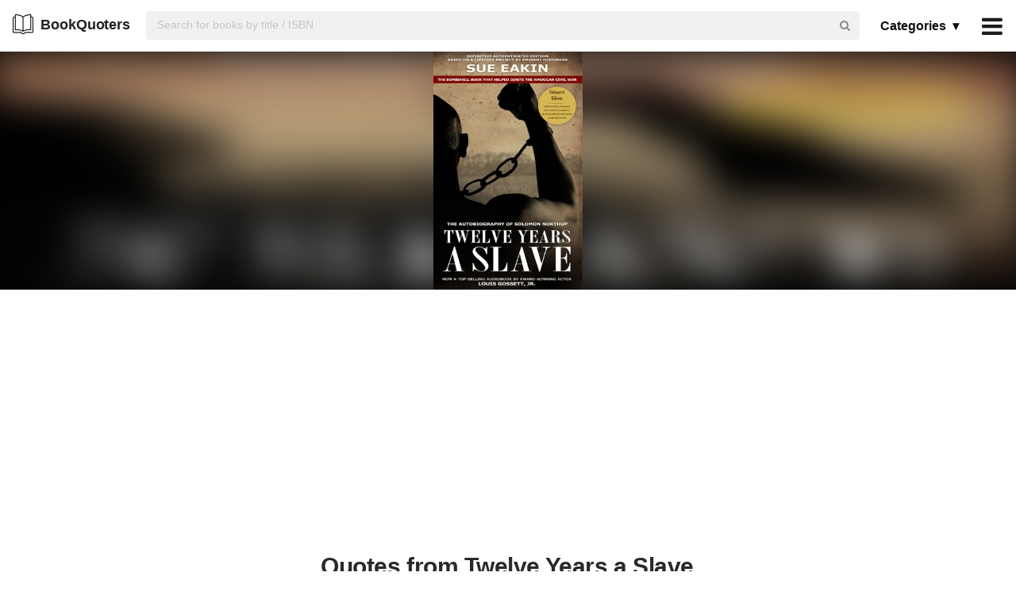

--- FILE ---
content_type: text/html; charset=UTF-8
request_url: https://bookquoters.com/book/twelve-years-a-slave
body_size: 13009
content:
<!DOCTYPE html>
<html lang="en">
<head>
    <meta charset="utf-8">
    <meta name="viewport" content="width=device-width, initial-scale=1.0">
    <title>29+ quotes from Twelve Years a Slave by Solomon Northup</title>
    <meta name="description" content="">
            <link rel="shortcut icon" href="/favicon.png"/>
    <meta name="csrf-token" content="mUHrFCpksf8q4iIqsLMHcCVpcG26EG7OG9asTPVq">
    <link defer rel="stylesheet" type="text/css" href="/css/app.css?id=4b4e0bc9f422f07a4974"/>
    <script type="application/javascript" src="/js/app.js?id=0f0f425aeba0890ac0fb"></script>
    <script>
      window.showAddThis = true;
      window.showRecaptcha = false;
      window.appCallbacks = [];
      window.idTimeoutFireWhenReady = null;
      window.fireWhenReady = function () {
        if (typeof $ != 'undefined') {
          $(document).ready(function () {
            clearInterval(window.idTimeoutFireWhenReady);
            window.appCallbacks.forEach(function (callback) {
              callback();
            });
          });
        }
        else {
          clearInterval(window.idTimeoutFireWhenReady);
          window.idTimeoutFireWhenReady = setInterval(window.fireWhenReady, 100);
        }
      }
    </script>
    <!-- Yandex.Metrika counter -->
    <script type="text/javascript">
      (function (m, e, t, r, i, k, a) {
        m[i] = m[i] || function () {
          (m[i].a = m[i].a || []).push(arguments)
        };
        m[i].l = 1 * new Date();
        for (var j = 0; j < document.scripts.length; j++) {
          if (document.scripts[j].src === r) {
            return;
          }
        }
        k = e.createElement(t), a = e.getElementsByTagName(t)[0], k.async = 1, k.src = r, a.parentNode.insertBefore(k, a)
      })
      (window, document, "script", "https://mc.yandex.ru/metrika/tag.js", "ym");

      ym(48204101, "init", {
        clickmap: true,
        trackLinks: true,
        accurateTrackBounce: true,
        webvisor: true
      });
    </script>
    <noscript>
        <div><img src="https://mc.yandex.ru/watch/48204101" style="position:absolute; left:-9999px;" alt=""/></div>
    </noscript>
    <!-- /Yandex.Metrika counter -->
</head>
<body>
    <!-- Sidebar Menu -->
    <div class="ui vertical inverted right sidebar menu">
        <a class="item header" style="font-size: 16px;" href="/">Home</a>
        <a class="item header" style="font-size: 16px;" href="https://bookfave.com/">Bookfave.com</a>
        <div class="item tablet only mobile only">
            <div class="header" style="font-size: 16px;">Categories</div>
            <div class="menu">
                <div class="flexbox" style="padding-top: 5px;padding-bottom: 5px">
            <div class="column">
            <div class="ui category_sidebar link list">
                                                        <a href="https://bookquoters.com/cat/biography"
                       class="category_sidebar item">Biography</a>
                                                        <a href="https://bookquoters.com/cat/childrens"
                       class="category_sidebar item">Childrens</a>
                                                        <a href="https://bookquoters.com/cat/classics"
                       class="category_sidebar item">Classics</a>
                                                        <a href="https://bookquoters.com/cat/contemporary"
                       class="category_sidebar item">Contemporary</a>
                                                        <a href="https://bookquoters.com/cat/cultural"
                       class="category_sidebar item">Cultural</a>
                                                        <a href="https://bookquoters.com/cat/fantasy"
                       class="category_sidebar item">Fantasy</a>
                                                        <a href="https://bookquoters.com/cat/fiction"
                       class="category_sidebar item">Fiction</a>
                                                        <a href="https://bookquoters.com/cat/historical"
                       class="category_sidebar item">Historical</a>
                                                        <a href="https://bookquoters.com/cat/history"
                       class="category_sidebar item">History</a>
                                                        <a href="https://bookquoters.com/cat/horror"
                       class="category_sidebar item">Horror</a>
                            </div>
        </div>
            <div class="column">
            <div class="ui category_sidebar link list">
                                                        <a href="https://bookquoters.com/cat/humor"
                       class="category_sidebar item">Humor</a>
                                                        <a href="https://bookquoters.com/cat/literature"
                       class="category_sidebar item">Literature</a>
                                                        <a href="https://bookquoters.com/cat/mystery"
                       class="category_sidebar item">Mystery</a>
                                                        <a href="https://bookquoters.com/cat/nonfiction"
                       class="category_sidebar item">Nonfiction</a>
                                                        <a href="https://bookquoters.com/cat/novels"
                       class="category_sidebar item">Novels</a>
                                                        <a href="https://bookquoters.com/cat/paranormal"
                       class="category_sidebar item">Paranormal</a>
                                                        <a href="https://bookquoters.com/cat/philosophy"
                       class="category_sidebar item">Philosophy</a>
                                                        <a href="https://bookquoters.com/cat/romance"
                       class="category_sidebar item">Romance</a>
                                                        <a href="https://bookquoters.com/cat/science-fiction"
                       class="category_sidebar item">Sci-Fi</a>
                                                        <a href="https://bookquoters.com/cat/thriller"
                       class="category_sidebar item">Thriller</a>
                            </div>
        </div>
    </div>




            </div>
        </div>
        <!-- Authentication Links -->

        <div class="item accordion">
            <div class="header title" style="font-size: 16px;">Popular collections&nbsp;&nbsp;▾</div>
            <div class="menu content">
                <div class="flexbox" style="padding-top: 5px;padding-bottom: 5px">
    <div class="column">
        <div class="ui category_sidebar link list">
                            <a title=""
                   href="https://bookquoters.com/book/more-than-water"
                   class="category_sidebar v2 item">More Than Water</a>
                            <a title=""
                   href="https://bookquoters.com/book/mistaken-kiss"
                   class="category_sidebar v2 item">Mistaken Kiss</a>
                            <a title=""
                   href="https://bookquoters.com/book/des-fleurs-pour-algernon"
                   class="category_sidebar v2 item">Des fleurs pour Algernon</a>
                            <a title=""
                   href="https://bookquoters.com/book/the-complete-princess-trilogy-princess-princess-sultanas-daughters-and-princess-sultanas-circle"
                   class="category_sidebar v2 item">The Complete Princess Trilogy: Princess; Princess Sultana&#039;s Daughters; and Princess Sultana&#039;s Circle</a>
                            <a title=""
                   href="https://bookquoters.com/book/human-landscapes-from-my-country-an-epic-novel-in-verse"
                   class="category_sidebar v2 item">Human Landscapes from My Country: An Epic Novel in Verse</a>
                            <a title=""
                   href="https://bookquoters.com/book/mord-im-orientexpress"
                   class="category_sidebar v2 item">Mord im Orientexpress</a>
                            <a title=""
                   href="https://bookquoters.com/book/broken12289"
                   class="category_sidebar v2 item">Broken</a>
                            <a title=""
                   href="https://bookquoters.com/book/our-impossible-love"
                   class="category_sidebar v2 item">Our Impossible Love</a>
                            <a title=""
                   href="https://bookquoters.com/book/uljas-uusi-maailma"
                   class="category_sidebar v2 item">Uljas uusi maailma</a>
                            <a title=""
                   href="https://bookquoters.com/book/wherever-i-wind-up-my-quest-for-truth-authenticity-and-the-perfect-knuckleball"
                   class="category_sidebar v2 item">Wherever I Wind Up: My Quest for Truth, Authenticity and the Perfect Knuckleball</a>
                    </div>
    </div>
</div>



            </div>
        </div>
        <a class="item header" style="font-size: 16px;"
           href="mailto:bookquoters@gmail.com">Contact</a>
        <a class="item header" style="font-size: 16px;" href="https://bookquoters.com/page-terms">Terms</a>
        <a class="item header" style="font-size: 16px;" href="https://bookquoters.com/page-privacy">Privacy</a>
        <a class="item header" style="font-size: 16px;"
           href="https://bookquoters.com/page-answers">Questions &amp; Answers</a>
        <a class="item header" style="font-size: 16px;"
           href="https://bookquoters.com/page-about">About Us</a>
        <div class="item" style="padding-top: 16px;padding-bottom: 40px;">
            <a href="https://bookquoters.com"
               style="color: rgba(255,255,255,.5); font-size: 14px">© Bookquoters.com 2024</a>
        </div>

        <!--LiveInternet counter-->
        <script type="text/javascript">
          document.write("<a href='//www.liveinternet.ru/click' " +
            "target=_blank><img src='//counter.yadro.ru/hit?t45.5;r" +
            escape(document.referrer) + ((typeof(screen) == "undefined") ? "" :
              ";s" + screen.width + "*" + screen.height + "*" + (screen.colorDepth ?
                screen.colorDepth : screen.pixelDepth)) + ";u" + escape(document.URL) +
            ";h" + escape(document.title.substring(0, 150)) + ";" + Math.random() +
            "' alt='' title='LiveInternet' " +
            "border='0' width='31' height='31'><\/a>")
        </script><!--/LiveInternet-->
    </div>

    <div class="fixed main_menu">
        <div class="ui equal width middle aligned centered grid pad_horisont20">
            <div class="middle aligned equal width row">
                <div class="item" style="padding-left: 10px;align-self: center;">
                    <i class="brand_icon"><img src="/favicon.png"/></i>
                    <a href="https://bookquoters.com" class="ui header"
                       style="font-size: 18px; font-weight: bold; line-height: 2.3;">BookQuoters</a>
                </div>
                <div class="fluid search column" style="align-self: center;">
                    <div class="ui fluid icon input">
                        <form id="search_form" method="GET" action="https://bookquoters.com/search"></form>
                        <input id="search_input" form="search_form" name="term" type="text"
                               placeholder="Search for books by title / ISBN" style="background-color: #F1F1F1; border: 0px;">
                        <i class="search icon"></i>
                    </div>
                </div>
                <div class="item custom computer only" style="align-self: center;">
                    <a id="collection_popup"
   class="default_link"
   style="">
    Categories&nbsp;&nbsp;▾
</a>
<div class="ui flowing popup categories_menu_web">
    <div class="ui two column relaxed grid">
                    <div class="column">
                <div class="ui link list">
                                                                    <a href="https://bookquoters.com/cat/biography"
                           class="item" style="color: black">Biography</a>
                                                                    <a href="https://bookquoters.com/cat/childrens"
                           class="item" style="color: black">Childrens</a>
                                                                    <a href="https://bookquoters.com/cat/classics"
                           class="item" style="color: black">Classics</a>
                                                                    <a href="https://bookquoters.com/cat/contemporary"
                           class="item" style="color: black">Contemporary</a>
                                                                    <a href="https://bookquoters.com/cat/cultural"
                           class="item" style="color: black">Cultural</a>
                                                                    <a href="https://bookquoters.com/cat/fantasy"
                           class="item" style="color: black">Fantasy</a>
                                                                    <a href="https://bookquoters.com/cat/fiction"
                           class="item" style="color: black">Fiction</a>
                                                                    <a href="https://bookquoters.com/cat/historical"
                           class="item" style="color: black">Historical</a>
                                                                    <a href="https://bookquoters.com/cat/history"
                           class="item" style="color: black">History</a>
                                                                    <a href="https://bookquoters.com/cat/horror"
                           class="item" style="color: black">Horror</a>
                                    </div>
            </div>
                    <div class="column">
                <div class="ui link list">
                                                                    <a href="https://bookquoters.com/cat/humor"
                           class="item" style="color: black">Humor</a>
                                                                    <a href="https://bookquoters.com/cat/literature"
                           class="item" style="color: black">Literature</a>
                                                                    <a href="https://bookquoters.com/cat/mystery"
                           class="item" style="color: black">Mystery</a>
                                                                    <a href="https://bookquoters.com/cat/nonfiction"
                           class="item" style="color: black">Nonfiction</a>
                                                                    <a href="https://bookquoters.com/cat/novels"
                           class="item" style="color: black">Novels</a>
                                                                    <a href="https://bookquoters.com/cat/paranormal"
                           class="item" style="color: black">Paranormal</a>
                                                                    <a href="https://bookquoters.com/cat/philosophy"
                           class="item" style="color: black">Philosophy</a>
                                                                    <a href="https://bookquoters.com/cat/romance"
                           class="item" style="color: black">Romance</a>
                                                                    <a href="https://bookquoters.com/cat/science-fiction"
                           class="item" style="color: black">Sci-Fi</a>
                                                                    <a href="https://bookquoters.com/cat/thriller"
                           class="item" style="color: black">Thriller</a>
                                    </div>
            </div>
            </div>
</div>
                </div>
                <div class="item" style="padding-right: 6px; align-self: center;">
                    <a style="font-size: 20px;" href="javascript:void(0)" class="toc">
                        <span class="custom">
                              <i class="icon large black bars"></i>
                        </span>
                    </a>
                </div>
            </div>
        </div>
    </div>

    <div class="pusher">
            <div oncopy="return false;" class="ui center aligned grid book-pg">
        <style>
            .book-pg .img_header .header_bg .header_bg_ img {
                vertical-align: top;
                width: 100%;
                height: 100%;
                -o-object-fit: fill;
                object-fit: fill;
                -webkit-filter: blur(25);
                filter: blur(25);
            }
            .sticky-js {
                position: fixed;
                top: 65px;
                right: 11px;
                bottom: auto;
            }
            img.fluid_banner {
               width: 100%;
            }
            .button.buy_button, .button.buy_button > .icon:not(.button), .button.buy_button:hover {
                background-color: #222;
                color: #ff9900;
                opacity: 1;
            }
        </style>
        <div class="img_header">
            <div class="header_bg">
                <div class="header_bg_">
                    <img src="/i/book/fl/d/71/4147.jpg">
                </div>
            </div>
            <div class="header_bg_2">
                <div class="header_bg_2">
                    <img src="/i/book/fl/d/71/4147.jpg">
                </div>
            </div>

        </div>
        


        <div class="ui center aligned grid width">
            <div class="flexbox content">
                
                
                
                

                
                
                <div class="rside">
                    <div class="flexbox column">
                        
                            
                                
                                
                                
                                
                            
                        
                        <div class="col">
                            <div class="flexbox header_content align-items-center">
                                <div class="row">
                                    <h1 style="font-size: 30px;">Quotes from Twelve Years a Slave</h1>
                                </div>
                            </div>
                        </div>
                        <div class="col" style="padding-top: 10px;">
                            <p><span class="color_gray">Solomon Northup&nbsp;·
                                    &nbsp;363
                                    pages</span>
                            </p>
                        </div>
                                                    <div class="col">
                                <p>
                                    <span class="color_black">Rating:</span>
                                    <span class="ui stars rating"
                                          data-rating="4"></span>
                                    (71.2K votes)
                                </p>
                            </div>
                                                <div class="col" style="font-size: 14px; padding-top: 8px">






                            <a rel="nofollow"
                               data-link="https://www.amazon.com/s/?url=search-alias%3Dstripbooks&amp;field-keywords=twelve+years+a+slave"
                               class="ui huge buy_button button download_button ads_block sticky-target"
                               href="https://www.amazon.com/s/?url=search-alias%3Dstripbooks&amp;field-keywords=twelve+years+a+slave&amp;tag=tofuture77-20"
                               onclick="ym(48204101,'reachGoal','amazon'); return true;"
                               target="_blank"><i class="amazon icon"></i> Buy on Amazon
                            </a>
                        </div>
                    </div>
                </div>
            </div>

            <div class="flexbox content">
                <div class="flexbox column">
                    <div class="col">

                        

                        <div class="section-divider">
                            <hr class="section-divider">
                        </div>
                                                    
                                                            <p id="102441" class="quote">
                                    “What difference is there in the color of the soul?”
                                    <br/>
                                    <span class="quote_caption">
                                    ― Solomon Northup, quote from Twelve Years a Slave
                                </span>
                                </p>
                                <div class="flexbox_item bottom_panel">
                                    <div class="flexbox">
                                        <div style="width: 100%; display: flex;">
                                            <a rel="nofollow" href="https://www.facebook.com/sharer.php?u=https://bookquoters.com/book/twelve-years-a-slave%23102441" target="_blank" class="ui icon basic button" style="margin-right: 10px">
                                                <i class="facebook icon"></i>
                                            </a>
                                            <a rel="nofollow"
                                               href="https://twitter.com/share?url=https://bookquoters.com/book/twelve-years-a-slave%23102441&amp;text=“What difference is there in the color of the soul?”― Solomon Northup, Twelve Years a Slave&amp;hashtags=solomonnorthup,twelveyearsaslave,book,quotes"
                                               target="_blank"
                                               class="ui icon basic button" style="margin-right: 10px">
                                                <i class="twitter icon"></i>
                                            </a>
                                            <a class="ui icon basic button complaint" style="margin-right: 20px"
                                               href="mailto:bookquoters@gmail.com">
                                                <i class="flag icon"></i>
                                            </a>
                                            <button data-id="102441"
                                                    class="ui icon black button ads_block clipboard_trigger">
                                                <span class="ui inverted">
                                                    Copy text
                                                </span>
                                            </button>
                                        </div>
                                    </div>
                                </div>

                                
                                <div class="section-divider">
                                    <hr class="section-divider">
                                </div>
                                                            <p id="102442" class="quote">
                                    “Life is dear to every living thing; the worm that crawls upon the ground will struggle for it.”
                                    <br/>
                                    <span class="quote_caption">
                                    ― Solomon Northup, quote from Twelve Years a Slave
                                </span>
                                </p>
                                <div class="flexbox_item bottom_panel">
                                    <div class="flexbox">
                                        <div style="width: 100%; display: flex;">
                                            <a rel="nofollow" href="https://www.facebook.com/sharer.php?u=https://bookquoters.com/book/twelve-years-a-slave%23102442" target="_blank" class="ui icon basic button" style="margin-right: 10px">
                                                <i class="facebook icon"></i>
                                            </a>
                                            <a rel="nofollow"
                                               href="https://twitter.com/share?url=https://bookquoters.com/book/twelve-years-a-slave%23102442&amp;text=“Life is dear to every living thing; the worm that crawls upon the ground will struggle for it.”― Solomon Northup, Twelve Years a Slave&amp;hashtags=solomonnorthup,twelveyearsaslave,book,quotes"
                                               target="_blank"
                                               class="ui icon basic button" style="margin-right: 10px">
                                                <i class="twitter icon"></i>
                                            </a>
                                            <a class="ui icon basic button complaint" style="margin-right: 20px"
                                               href="mailto:bookquoters@gmail.com">
                                                <i class="flag icon"></i>
                                            </a>
                                            <button data-id="102442"
                                                    class="ui icon black button ads_block clipboard_trigger">
                                                <span class="ui inverted">
                                                    Copy text
                                                </span>
                                            </button>
                                        </div>
                                    </div>
                                </div>

                                
                                <div class="section-divider">
                                    <hr class="section-divider">
                                </div>
                                                            <p id="102443" class="quote">
                                    “There may be humane masters, as there certainly are inhuman ones - there may be slaves well-clothed, well-fed, and happy, as there surely are those half-clad, half-starved and miserable; nevertheless, the institution that tolerates such wrong and inhumanity as I have witnessed, is a cruel, unjust, and barbarous one. Men may write fictions portraying lowly life as it is, or as it is not - may expatiate with owlish gravity upon the bliss of ignorance - discourse flippantly from arm chairs of the pleasures of slave life; but let them toil with him in the field - sleep with him in the cabin - feed with him on husks; let them behold him scourged, hunted, trampled on, and they will come back with another story in their mouths. Let them know the heart of the poor slave - learn his secret thoughts - thoughts he dare not utter in the hearing of the white man; let them sit by him in the silent watches of the night - converse with him in trustful confidence, of "life, liberty, and the pursuit of happiness," and they will find that ninety-nine out of every hundred are intelligent enough to understand their situation, and to cherish in their bosoms the love of freedom, as passionately as themselves.”
                                    <br/>
                                    <span class="quote_caption">
                                    ― Solomon Northup, quote from Twelve Years a Slave
                                </span>
                                </p>
                                <div class="flexbox_item bottom_panel">
                                    <div class="flexbox">
                                        <div style="width: 100%; display: flex;">
                                            <a rel="nofollow" href="https://www.facebook.com/sharer.php?u=https://bookquoters.com/book/twelve-years-a-slave%23102443" target="_blank" class="ui icon basic button" style="margin-right: 10px">
                                                <i class="facebook icon"></i>
                                            </a>
                                            <a rel="nofollow"
                                               href="https://twitter.com/share?url=https://bookquoters.com/book/twelve-years-a-slave%23102443&amp;text=“There may be humane masters, as there certainly are inhuman ones - there may be slaves well-clothed, well-fed, and happy, as there surely are those half-clad, half-starved and miserable; nevertheless, the institution that tolerates such wrong and inhumanity as I have witnessed, is a cruel, unjust, and barbarous one. Men may write fictions portraying lowly life as it is, or as it is not - may expatiate with owlish gravity upon the bliss of ignorance - discourse flippantly from arm chairs of the pleasures of slave life; but let them toil with him in the field - sleep with him in the cabin - feed with him on husks; let them behold him scourged, hunted, trampled on, and they will come back with another story in their mouths. Let them know the heart of the poor slave - learn his secret thoughts - thoughts he dare not utter in the hearing of the white man; let them sit by him in the silent watches of the night - converse with him in trustful confidence, of &quot;life, liberty, and the pursuit of happiness,&quot; and they will find that ninety-nine out of every hundred are intelligent enough to understand their situation, and to cherish in their bosoms the love of freedom, as passionately as themselves.”― Solomon Northup, Twelve Years a Slave&amp;hashtags=solomonnorthup,twelveyearsaslave,book,quotes"
                                               target="_blank"
                                               class="ui icon basic button" style="margin-right: 10px">
                                                <i class="twitter icon"></i>
                                            </a>
                                            <a class="ui icon basic button complaint" style="margin-right: 20px"
                                               href="mailto:bookquoters@gmail.com">
                                                <i class="flag icon"></i>
                                            </a>
                                            <button data-id="102443"
                                                    class="ui icon black button ads_block clipboard_trigger">
                                                <span class="ui inverted">
                                                    Copy text
                                                </span>
                                            </button>
                                        </div>
                                    </div>
                                </div>

                                
                                <div class="section-divider">
                                    <hr class="section-divider">
                                </div>
                                                            <p id="102444" class="quote">
                                    “I could not comprehend the justice of that law, or that religion, which upholds or recognizes the principle of slavery;”
                                    <br/>
                                    <span class="quote_caption">
                                    ― Solomon Northup, quote from Twelve Years a Slave
                                </span>
                                </p>
                                <div class="flexbox_item bottom_panel">
                                    <div class="flexbox">
                                        <div style="width: 100%; display: flex;">
                                            <a rel="nofollow" href="https://www.facebook.com/sharer.php?u=https://bookquoters.com/book/twelve-years-a-slave%23102444" target="_blank" class="ui icon basic button" style="margin-right: 10px">
                                                <i class="facebook icon"></i>
                                            </a>
                                            <a rel="nofollow"
                                               href="https://twitter.com/share?url=https://bookquoters.com/book/twelve-years-a-slave%23102444&amp;text=“I could not comprehend the justice of that law, or that religion, which upholds or recognizes the principle of slavery;”― Solomon Northup, Twelve Years a Slave&amp;hashtags=solomonnorthup,twelveyearsaslave,book,quotes"
                                               target="_blank"
                                               class="ui icon basic button" style="margin-right: 10px">
                                                <i class="twitter icon"></i>
                                            </a>
                                            <a class="ui icon basic button complaint" style="margin-right: 20px"
                                               href="mailto:bookquoters@gmail.com">
                                                <i class="flag icon"></i>
                                            </a>
                                            <button data-id="102444"
                                                    class="ui icon black button ads_block clipboard_trigger">
                                                <span class="ui inverted">
                                                    Copy text
                                                </span>
                                            </button>
                                        </div>
                                    </div>
                                </div>

                                
                                <div class="section-divider">
                                    <hr class="section-divider">
                                </div>
                                                            <p id="102445" class="quote">
                                    “...So we passed, handcuffed and in silence, through the streets of Washington, through the Captial of a nation, whose theory of government, we are told, rests on the foundation of man's inalienable right to life, LIBERTY, and the pursuit of happiness! Hail! Columbia, happy land, indeed!”
                                    <br/>
                                    <span class="quote_caption">
                                    ― Solomon Northup, quote from Twelve Years a Slave
                                </span>
                                </p>
                                <div class="flexbox_item bottom_panel">
                                    <div class="flexbox">
                                        <div style="width: 100%; display: flex;">
                                            <a rel="nofollow" href="https://www.facebook.com/sharer.php?u=https://bookquoters.com/book/twelve-years-a-slave%23102445" target="_blank" class="ui icon basic button" style="margin-right: 10px">
                                                <i class="facebook icon"></i>
                                            </a>
                                            <a rel="nofollow"
                                               href="https://twitter.com/share?url=https://bookquoters.com/book/twelve-years-a-slave%23102445&amp;text=“...So we passed, handcuffed and in silence, through the streets of Washington, through the Captial of a nation, whose theory of government, we are told, rests on the foundation of man&#039;s inalienable right to life, LIBERTY, and the pursuit of happiness! Hail! Columbia, happy land, indeed!”― Solomon Northup, Twelve Years a Slave&amp;hashtags=solomonnorthup,twelveyearsaslave,book,quotes"
                                               target="_blank"
                                               class="ui icon basic button" style="margin-right: 10px">
                                                <i class="twitter icon"></i>
                                            </a>
                                            <a class="ui icon basic button complaint" style="margin-right: 20px"
                                               href="mailto:bookquoters@gmail.com">
                                                <i class="flag icon"></i>
                                            </a>
                                            <button data-id="102445"
                                                    class="ui icon black button ads_block clipboard_trigger">
                                                <span class="ui inverted">
                                                    Copy text
                                                </span>
                                            </button>
                                        </div>
                                    </div>
                                </div>

                                                                    <div class="section-divider">
                                        <hr class="section-divider">
                                    </div>
                                <a rel="noopener noreferrer nofollow" href="https://www.amazon.com/audibleplus?tag=tofuture77-20" target="_blank"><img class="fluid_banner" src="/banner.png?id=1"></a>














                                
                                <div class="section-divider">
                                    <hr class="section-divider">
                                </div>
                                                            <p id="102446" class="quote">
                                    “Really, it was difficult to determine which I had most reason to fear—dogs, alligators or men!”
                                    <br/>
                                    <span class="quote_caption">
                                    ― Solomon Northup, quote from Twelve Years a Slave
                                </span>
                                </p>
                                <div class="flexbox_item bottom_panel">
                                    <div class="flexbox">
                                        <div style="width: 100%; display: flex;">
                                            <a rel="nofollow" href="https://www.facebook.com/sharer.php?u=https://bookquoters.com/book/twelve-years-a-slave%23102446" target="_blank" class="ui icon basic button" style="margin-right: 10px">
                                                <i class="facebook icon"></i>
                                            </a>
                                            <a rel="nofollow"
                                               href="https://twitter.com/share?url=https://bookquoters.com/book/twelve-years-a-slave%23102446&amp;text=“Really, it was difficult to determine which I had most reason to fear—dogs, alligators or men!”― Solomon Northup, Twelve Years a Slave&amp;hashtags=solomonnorthup,twelveyearsaslave,book,quotes"
                                               target="_blank"
                                               class="ui icon basic button" style="margin-right: 10px">
                                                <i class="twitter icon"></i>
                                            </a>
                                            <a class="ui icon basic button complaint" style="margin-right: 20px"
                                               href="mailto:bookquoters@gmail.com">
                                                <i class="flag icon"></i>
                                            </a>
                                            <button data-id="102446"
                                                    class="ui icon black button ads_block clipboard_trigger">
                                                <span class="ui inverted">
                                                    Copy text
                                                </span>
                                            </button>
                                        </div>
                                    </div>
                                </div>

                                
                                <div class="section-divider">
                                    <hr class="section-divider">
                                </div>
                                                            <p id="102447" class="quote">
                                    “And what difference is there in the color of the soul?”
                                    <br/>
                                    <span class="quote_caption">
                                    ― Solomon Northup, quote from Twelve Years a Slave
                                </span>
                                </p>
                                <div class="flexbox_item bottom_panel">
                                    <div class="flexbox">
                                        <div style="width: 100%; display: flex;">
                                            <a rel="nofollow" href="https://www.facebook.com/sharer.php?u=https://bookquoters.com/book/twelve-years-a-slave%23102447" target="_blank" class="ui icon basic button" style="margin-right: 10px">
                                                <i class="facebook icon"></i>
                                            </a>
                                            <a rel="nofollow"
                                               href="https://twitter.com/share?url=https://bookquoters.com/book/twelve-years-a-slave%23102447&amp;text=“And what difference is there in the color of the soul?”― Solomon Northup, Twelve Years a Slave&amp;hashtags=solomonnorthup,twelveyearsaslave,book,quotes"
                                               target="_blank"
                                               class="ui icon basic button" style="margin-right: 10px">
                                                <i class="twitter icon"></i>
                                            </a>
                                            <a class="ui icon basic button complaint" style="margin-right: 20px"
                                               href="mailto:bookquoters@gmail.com">
                                                <i class="flag icon"></i>
                                            </a>
                                            <button data-id="102447"
                                                    class="ui icon black button ads_block clipboard_trigger">
                                                <span class="ui inverted">
                                                    Copy text
                                                </span>
                                            </button>
                                        </div>
                                    </div>
                                </div>

                                
                                <div class="section-divider">
                                    <hr class="section-divider">
                                </div>
                                                            <p id="102448" class="quote">
                                    “I ask no paradise on high, With cares on earth oppressed,<br>The only heaven for which I sigh, Is rest, eternal rest.”
                                    <br/>
                                    <span class="quote_caption">
                                    ― Solomon Northup, quote from Twelve Years a Slave
                                </span>
                                </p>
                                <div class="flexbox_item bottom_panel">
                                    <div class="flexbox">
                                        <div style="width: 100%; display: flex;">
                                            <a rel="nofollow" href="https://www.facebook.com/sharer.php?u=https://bookquoters.com/book/twelve-years-a-slave%23102448" target="_blank" class="ui icon basic button" style="margin-right: 10px">
                                                <i class="facebook icon"></i>
                                            </a>
                                            <a rel="nofollow"
                                               href="https://twitter.com/share?url=https://bookquoters.com/book/twelve-years-a-slave%23102448&amp;text=“I ask no paradise on high, With cares on earth oppressed,&lt;br&gt;The only heaven for which I sigh, Is rest, eternal rest.”― Solomon Northup, Twelve Years a Slave&amp;hashtags=solomonnorthup,twelveyearsaslave,book,quotes"
                                               target="_blank"
                                               class="ui icon basic button" style="margin-right: 10px">
                                                <i class="twitter icon"></i>
                                            </a>
                                            <a class="ui icon basic button complaint" style="margin-right: 20px"
                                               href="mailto:bookquoters@gmail.com">
                                                <i class="flag icon"></i>
                                            </a>
                                            <button data-id="102448"
                                                    class="ui icon black button ads_block clipboard_trigger">
                                                <span class="ui inverted">
                                                    Copy text
                                                </span>
                                            </button>
                                        </div>
                                    </div>
                                </div>

                                
                                <div class="section-divider">
                                    <hr class="section-divider">
                                </div>
                                                            <p id="102449" class="quote">
                                    “Eliza, stop crying, You let sorrow take over you; you will drown in it”
                                    <br/>
                                    <span class="quote_caption">
                                    ― Solomon Northup, quote from Twelve Years a Slave
                                </span>
                                </p>
                                <div class="flexbox_item bottom_panel">
                                    <div class="flexbox">
                                        <div style="width: 100%; display: flex;">
                                            <a rel="nofollow" href="https://www.facebook.com/sharer.php?u=https://bookquoters.com/book/twelve-years-a-slave%23102449" target="_blank" class="ui icon basic button" style="margin-right: 10px">
                                                <i class="facebook icon"></i>
                                            </a>
                                            <a rel="nofollow"
                                               href="https://twitter.com/share?url=https://bookquoters.com/book/twelve-years-a-slave%23102449&amp;text=“Eliza, stop crying, You let sorrow take over you; you will drown in it”― Solomon Northup, Twelve Years a Slave&amp;hashtags=solomonnorthup,twelveyearsaslave,book,quotes"
                                               target="_blank"
                                               class="ui icon basic button" style="margin-right: 10px">
                                                <i class="twitter icon"></i>
                                            </a>
                                            <a class="ui icon basic button complaint" style="margin-right: 20px"
                                               href="mailto:bookquoters@gmail.com">
                                                <i class="flag icon"></i>
                                            </a>
                                            <button data-id="102449"
                                                    class="ui icon black button ads_block clipboard_trigger">
                                                <span class="ui inverted">
                                                    Copy text
                                                </span>
                                            </button>
                                        </div>
                                    </div>
                                </div>

                                
                                <div class="section-divider">
                                    <hr class="section-divider">
                                </div>
                                                            <p id="102450" class="quote">
                                    “Credit leads a man into temptation. Cash down is the only thing that will deliver him from evil.”
                                    <br/>
                                    <span class="quote_caption">
                                    ― Solomon Northup, quote from Twelve Years a Slave
                                </span>
                                </p>
                                <div class="flexbox_item bottom_panel">
                                    <div class="flexbox">
                                        <div style="width: 100%; display: flex;">
                                            <a rel="nofollow" href="https://www.facebook.com/sharer.php?u=https://bookquoters.com/book/twelve-years-a-slave%23102450" target="_blank" class="ui icon basic button" style="margin-right: 10px">
                                                <i class="facebook icon"></i>
                                            </a>
                                            <a rel="nofollow"
                                               href="https://twitter.com/share?url=https://bookquoters.com/book/twelve-years-a-slave%23102450&amp;text=“Credit leads a man into temptation. Cash down is the only thing that will deliver him from evil.”― Solomon Northup, Twelve Years a Slave&amp;hashtags=solomonnorthup,twelveyearsaslave,book,quotes"
                                               target="_blank"
                                               class="ui icon basic button" style="margin-right: 10px">
                                                <i class="twitter icon"></i>
                                            </a>
                                            <a class="ui icon basic button complaint" style="margin-right: 20px"
                                               href="mailto:bookquoters@gmail.com">
                                                <i class="flag icon"></i>
                                            </a>
                                            <button data-id="102450"
                                                    class="ui icon black button ads_block clipboard_trigger">
                                                <span class="ui inverted">
                                                    Copy text
                                                </span>
                                            </button>
                                        </div>
                                    </div>
                                </div>

                                                                    <div class="section-divider">
                                        <hr class="section-divider">
                                    </div>
                                <a rel="noopener noreferrer nofollow" href="https://www.amazon.com/audibleplus?tag=tofuture77-20" target="_blank"><img class="fluid_banner" src="/banner.png?id=1"></a>














                                
                                <div class="section-divider">
                                    <hr class="section-divider">
                                </div>
                                                            <p id="102451" class="quote">
                                    “My sufferings I can compare to nothing else than the burning agonies of hell!”
                                    <br/>
                                    <span class="quote_caption">
                                    ― Solomon Northup, quote from Twelve Years a Slave
                                </span>
                                </p>
                                <div class="flexbox_item bottom_panel">
                                    <div class="flexbox">
                                        <div style="width: 100%; display: flex;">
                                            <a rel="nofollow" href="https://www.facebook.com/sharer.php?u=https://bookquoters.com/book/twelve-years-a-slave%23102451" target="_blank" class="ui icon basic button" style="margin-right: 10px">
                                                <i class="facebook icon"></i>
                                            </a>
                                            <a rel="nofollow"
                                               href="https://twitter.com/share?url=https://bookquoters.com/book/twelve-years-a-slave%23102451&amp;text=“My sufferings I can compare to nothing else than the burning agonies of hell!”― Solomon Northup, Twelve Years a Slave&amp;hashtags=solomonnorthup,twelveyearsaslave,book,quotes"
                                               target="_blank"
                                               class="ui icon basic button" style="margin-right: 10px">
                                                <i class="twitter icon"></i>
                                            </a>
                                            <a class="ui icon basic button complaint" style="margin-right: 20px"
                                               href="mailto:bookquoters@gmail.com">
                                                <i class="flag icon"></i>
                                            </a>
                                            <button data-id="102451"
                                                    class="ui icon black button ads_block clipboard_trigger">
                                                <span class="ui inverted">
                                                    Copy text
                                                </span>
                                            </button>
                                        </div>
                                    </div>
                                </div>

                                
                                <div class="section-divider">
                                    <hr class="section-divider">
                                </div>
                                                            <p id="102452" class="quote">
                                    “Alas! I had not then learned the measure of "man's inhumanity to man," nor to what limitless extent of wickedness he will go for the love of gain”
                                    <br/>
                                    <span class="quote_caption">
                                    ― Solomon Northup, quote from Twelve Years a Slave
                                </span>
                                </p>
                                <div class="flexbox_item bottom_panel">
                                    <div class="flexbox">
                                        <div style="width: 100%; display: flex;">
                                            <a rel="nofollow" href="https://www.facebook.com/sharer.php?u=https://bookquoters.com/book/twelve-years-a-slave%23102452" target="_blank" class="ui icon basic button" style="margin-right: 10px">
                                                <i class="facebook icon"></i>
                                            </a>
                                            <a rel="nofollow"
                                               href="https://twitter.com/share?url=https://bookquoters.com/book/twelve-years-a-slave%23102452&amp;text=“Alas! I had not then learned the measure of &quot;man&#039;s inhumanity to man,&quot; nor to what limitless extent of wickedness he will go for the love of gain”― Solomon Northup, Twelve Years a Slave&amp;hashtags=solomonnorthup,twelveyearsaslave,book,quotes"
                                               target="_blank"
                                               class="ui icon basic button" style="margin-right: 10px">
                                                <i class="twitter icon"></i>
                                            </a>
                                            <a class="ui icon basic button complaint" style="margin-right: 20px"
                                               href="mailto:bookquoters@gmail.com">
                                                <i class="flag icon"></i>
                                            </a>
                                            <button data-id="102452"
                                                    class="ui icon black button ads_block clipboard_trigger">
                                                <span class="ui inverted">
                                                    Copy text
                                                </span>
                                            </button>
                                        </div>
                                    </div>
                                </div>

                                
                                <div class="section-divider">
                                    <hr class="section-divider">
                                </div>
                                                            <p id="102453" class="quote">
                                    “There's a sin, a fearful sin, resting on this nation, that will not go unpunished forever. There will be reckoning yet ... it may be sooner or it may be later, but it's a coming as sure as the Lord is just”
                                    <br/>
                                    <span class="quote_caption">
                                    ― Solomon Northup, quote from Twelve Years a Slave
                                </span>
                                </p>
                                <div class="flexbox_item bottom_panel">
                                    <div class="flexbox">
                                        <div style="width: 100%; display: flex;">
                                            <a rel="nofollow" href="https://www.facebook.com/sharer.php?u=https://bookquoters.com/book/twelve-years-a-slave%23102453" target="_blank" class="ui icon basic button" style="margin-right: 10px">
                                                <i class="facebook icon"></i>
                                            </a>
                                            <a rel="nofollow"
                                               href="https://twitter.com/share?url=https://bookquoters.com/book/twelve-years-a-slave%23102453&amp;text=“There&#039;s a sin, a fearful sin, resting on this nation, that will not go unpunished forever. There will be reckoning yet ... it may be sooner or it may be later, but it&#039;s a coming as sure as the Lord is just”― Solomon Northup, Twelve Years a Slave&amp;hashtags=solomonnorthup,twelveyearsaslave,book,quotes"
                                               target="_blank"
                                               class="ui icon basic button" style="margin-right: 10px">
                                                <i class="twitter icon"></i>
                                            </a>
                                            <a class="ui icon basic button complaint" style="margin-right: 20px"
                                               href="mailto:bookquoters@gmail.com">
                                                <i class="flag icon"></i>
                                            </a>
                                            <button data-id="102453"
                                                    class="ui icon black button ads_block clipboard_trigger">
                                                <span class="ui inverted">
                                                    Copy text
                                                </span>
                                            </button>
                                        </div>
                                    </div>
                                </div>

                                
                                <div class="section-divider">
                                    <hr class="section-divider">
                                </div>
                                                            <p id="102454" class="quote">
                                    “Of course you did ; the law says you have the right to hold a nigger, but begging the law’s pardon, it lies. Yes, Epps, when the law says that it’s a liar, and the truth is not in it. Is every thing right because the law allows it ? Suppose they’d pass a law taking away your liberty and making you a slave?”
                                    <br/>
                                    <span class="quote_caption">
                                    ― Solomon Northup, quote from Twelve Years a Slave
                                </span>
                                </p>
                                <div class="flexbox_item bottom_panel">
                                    <div class="flexbox">
                                        <div style="width: 100%; display: flex;">
                                            <a rel="nofollow" href="https://www.facebook.com/sharer.php?u=https://bookquoters.com/book/twelve-years-a-slave%23102454" target="_blank" class="ui icon basic button" style="margin-right: 10px">
                                                <i class="facebook icon"></i>
                                            </a>
                                            <a rel="nofollow"
                                               href="https://twitter.com/share?url=https://bookquoters.com/book/twelve-years-a-slave%23102454&amp;text=“Of course you did ; the law says you have the right to hold a nigger, but begging the law’s pardon, it lies. Yes, Epps, when the law says that it’s a liar, and the truth is not in it. Is every thing right because the law allows it ? Suppose they’d pass a law taking away your liberty and making you a slave?”― Solomon Northup, Twelve Years a Slave&amp;hashtags=solomonnorthup,twelveyearsaslave,book,quotes"
                                               target="_blank"
                                               class="ui icon basic button" style="margin-right: 10px">
                                                <i class="twitter icon"></i>
                                            </a>
                                            <a class="ui icon basic button complaint" style="margin-right: 20px"
                                               href="mailto:bookquoters@gmail.com">
                                                <i class="flag icon"></i>
                                            </a>
                                            <button data-id="102454"
                                                    class="ui icon black button ads_block clipboard_trigger">
                                                <span class="ui inverted">
                                                    Copy text
                                                </span>
                                            </button>
                                        </div>
                                    </div>
                                </div>

                                
                                <div class="section-divider">
                                    <hr class="section-divider">
                                </div>
                                                            <p id="102455" class="quote">
                                    “I had not then learned the measure of “man’s inhumanity to man,” nor to what limitless extent of wickedness he will go for the love of gain.”
                                    <br/>
                                    <span class="quote_caption">
                                    ― Solomon Northup, quote from Twelve Years a Slave
                                </span>
                                </p>
                                <div class="flexbox_item bottom_panel">
                                    <div class="flexbox">
                                        <div style="width: 100%; display: flex;">
                                            <a rel="nofollow" href="https://www.facebook.com/sharer.php?u=https://bookquoters.com/book/twelve-years-a-slave%23102455" target="_blank" class="ui icon basic button" style="margin-right: 10px">
                                                <i class="facebook icon"></i>
                                            </a>
                                            <a rel="nofollow"
                                               href="https://twitter.com/share?url=https://bookquoters.com/book/twelve-years-a-slave%23102455&amp;text=“I had not then learned the measure of “man’s inhumanity to man,” nor to what limitless extent of wickedness he will go for the love of gain.”― Solomon Northup, Twelve Years a Slave&amp;hashtags=solomonnorthup,twelveyearsaslave,book,quotes"
                                               target="_blank"
                                               class="ui icon basic button" style="margin-right: 10px">
                                                <i class="twitter icon"></i>
                                            </a>
                                            <a class="ui icon basic button complaint" style="margin-right: 20px"
                                               href="mailto:bookquoters@gmail.com">
                                                <i class="flag icon"></i>
                                            </a>
                                            <button data-id="102455"
                                                    class="ui icon black button ads_block clipboard_trigger">
                                                <span class="ui inverted">
                                                    Copy text
                                                </span>
                                            </button>
                                        </div>
                                    </div>
                                </div>

                                                                    <div class="section-divider">
                                        <hr class="section-divider">
                                    </div>
                                <a rel="noopener noreferrer nofollow" href="https://www.amazon.com/audibleplus?tag=tofuture77-20" target="_blank"><img class="fluid_banner" src="/banner.png?id=1"></a>














                                
                                <div class="section-divider">
                                    <hr class="section-divider">
                                </div>
                                                            <p id="102456" class="quote">
                                    “Ten years I toiled for that man without reward. Ten years of my incessant labor has contributed to increase the bulk of his possessions. Ten years I was compelled to address him with downcast eyes and uncovered head—in the attitude and language of a slave. I am indebted to him for nothing, save undeserved abuse and stripes.”
                                    <br/>
                                    <span class="quote_caption">
                                    ― Solomon Northup, quote from Twelve Years a Slave
                                </span>
                                </p>
                                <div class="flexbox_item bottom_panel">
                                    <div class="flexbox">
                                        <div style="width: 100%; display: flex;">
                                            <a rel="nofollow" href="https://www.facebook.com/sharer.php?u=https://bookquoters.com/book/twelve-years-a-slave%23102456" target="_blank" class="ui icon basic button" style="margin-right: 10px">
                                                <i class="facebook icon"></i>
                                            </a>
                                            <a rel="nofollow"
                                               href="https://twitter.com/share?url=https://bookquoters.com/book/twelve-years-a-slave%23102456&amp;text=“Ten years I toiled for that man without reward. Ten years of my incessant labor has contributed to increase the bulk of his possessions. Ten years I was compelled to address him with downcast eyes and uncovered head—in the attitude and language of a slave. I am indebted to him for nothing, save undeserved abuse and stripes.”― Solomon Northup, Twelve Years a Slave&amp;hashtags=solomonnorthup,twelveyearsaslave,book,quotes"
                                               target="_blank"
                                               class="ui icon basic button" style="margin-right: 10px">
                                                <i class="twitter icon"></i>
                                            </a>
                                            <a class="ui icon basic button complaint" style="margin-right: 20px"
                                               href="mailto:bookquoters@gmail.com">
                                                <i class="flag icon"></i>
                                            </a>
                                            <button data-id="102456"
                                                    class="ui icon black button ads_block clipboard_trigger">
                                                <span class="ui inverted">
                                                    Copy text
                                                </span>
                                            </button>
                                        </div>
                                    </div>
                                </div>

                                
                                <div class="section-divider">
                                    <hr class="section-divider">
                                </div>
                                                            <p id="102457" class="quote">
                                    “It is not the fault of the slaveholder that he is cruel, so much as it is the fault of the system under which he lives. He cannot withstand the influence of habit and associations that surround him. Taught from earliest childhood, by all that he sees and hears that the rod is for the slave's back, he will not be apt to change his opinions in maturer years.”
                                    <br/>
                                    <span class="quote_caption">
                                    ― Solomon Northup, quote from Twelve Years a Slave
                                </span>
                                </p>
                                <div class="flexbox_item bottom_panel">
                                    <div class="flexbox">
                                        <div style="width: 100%; display: flex;">
                                            <a rel="nofollow" href="https://www.facebook.com/sharer.php?u=https://bookquoters.com/book/twelve-years-a-slave%23102457" target="_blank" class="ui icon basic button" style="margin-right: 10px">
                                                <i class="facebook icon"></i>
                                            </a>
                                            <a rel="nofollow"
                                               href="https://twitter.com/share?url=https://bookquoters.com/book/twelve-years-a-slave%23102457&amp;text=“It is not the fault of the slaveholder that he is cruel, so much as it is the fault of the system under which he lives. He cannot withstand the influence of habit and associations that surround him. Taught from earliest childhood, by all that he sees and hears that the rod is for the slave&#039;s back, he will not be apt to change his opinions in maturer years.”― Solomon Northup, Twelve Years a Slave&amp;hashtags=solomonnorthup,twelveyearsaslave,book,quotes"
                                               target="_blank"
                                               class="ui icon basic button" style="margin-right: 10px">
                                                <i class="twitter icon"></i>
                                            </a>
                                            <a class="ui icon basic button complaint" style="margin-right: 20px"
                                               href="mailto:bookquoters@gmail.com">
                                                <i class="flag icon"></i>
                                            </a>
                                            <button data-id="102457"
                                                    class="ui icon black button ads_block clipboard_trigger">
                                                <span class="ui inverted">
                                                    Copy text
                                                </span>
                                            </button>
                                        </div>
                                    </div>
                                </div>

                                
                                <div class="section-divider">
                                    <hr class="section-divider">
                                </div>
                                                            <p id="102458" class="quote">
                                    “My narrative is at an end. I have no comments to make upon the subject of Slavery. Those who read this book may form their own opinions of the "peculiar institution." What it may be in other States, I do not profess to know; what it is in the region of Red River, is truly and faithfully delineated in these pages. This is no fiction, no exaggeration. If I have failed in anything, it has been in presenting to the reader too prominently the bright side of the picture. I doubt not hundreds have been as unfortunate as myself; that hundreds of free citizens have been kidnapped and sold into slavery, and are at this moment wearing out their lives on plantations in Texas and Louisiana. But I forbear. Chastened and subdued in spirit by the sufferings I have borne, and thankful to that good Being through whose mercy I have been restored to happiness and liberty, I hope henceforward to lead an upright though lowly life, and rest at last in the church yard where my father sleeps.”
                                    <br/>
                                    <span class="quote_caption">
                                    ― Solomon Northup, quote from Twelve Years a Slave
                                </span>
                                </p>
                                <div class="flexbox_item bottom_panel">
                                    <div class="flexbox">
                                        <div style="width: 100%; display: flex;">
                                            <a rel="nofollow" href="https://www.facebook.com/sharer.php?u=https://bookquoters.com/book/twelve-years-a-slave%23102458" target="_blank" class="ui icon basic button" style="margin-right: 10px">
                                                <i class="facebook icon"></i>
                                            </a>
                                            <a rel="nofollow"
                                               href="https://twitter.com/share?url=https://bookquoters.com/book/twelve-years-a-slave%23102458&amp;text=“My narrative is at an end. I have no comments to make upon the subject of Slavery. Those who read this book may form their own opinions of the &quot;peculiar institution.&quot; What it may be in other States, I do not profess to know; what it is in the region of Red River, is truly and faithfully delineated in these pages. This is no fiction, no exaggeration. If I have failed in anything, it has been in presenting to the reader too prominently the bright side of the picture. I doubt not hundreds have been as unfortunate as myself; that hundreds of free citizens have been kidnapped and sold into slavery, and are at this moment wearing out their lives on plantations in Texas and Louisiana. But I forbear. Chastened and subdued in spirit by the sufferings I have borne, and thankful to that good Being through whose mercy I have been restored to happiness and liberty, I hope henceforward to lead an upright though lowly life, and rest at last in the church yard where my father sleeps.”― Solomon Northup, Twelve Years a Slave&amp;hashtags=solomonnorthup,twelveyearsaslave,book,quotes"
                                               target="_blank"
                                               class="ui icon basic button" style="margin-right: 10px">
                                                <i class="twitter icon"></i>
                                            </a>
                                            <a class="ui icon basic button complaint" style="margin-right: 20px"
                                               href="mailto:bookquoters@gmail.com">
                                                <i class="flag icon"></i>
                                            </a>
                                            <button data-id="102458"
                                                    class="ui icon black button ads_block clipboard_trigger">
                                                <span class="ui inverted">
                                                    Copy text
                                                </span>
                                            </button>
                                        </div>
                                    </div>
                                </div>

                                
                                <div class="section-divider">
                                    <hr class="section-divider">
                                </div>
                                                            <p id="102459" class="quote">
                                    “Blessed be sleep! It visiteth all alike, descending as the dews of heaven on the bond and free.”
                                    <br/>
                                    <span class="quote_caption">
                                    ― Solomon Northup, quote from Twelve Years a Slave
                                </span>
                                </p>
                                <div class="flexbox_item bottom_panel">
                                    <div class="flexbox">
                                        <div style="width: 100%; display: flex;">
                                            <a rel="nofollow" href="https://www.facebook.com/sharer.php?u=https://bookquoters.com/book/twelve-years-a-slave%23102459" target="_blank" class="ui icon basic button" style="margin-right: 10px">
                                                <i class="facebook icon"></i>
                                            </a>
                                            <a rel="nofollow"
                                               href="https://twitter.com/share?url=https://bookquoters.com/book/twelve-years-a-slave%23102459&amp;text=“Blessed be sleep! It visiteth all alike, descending as the dews of heaven on the bond and free.”― Solomon Northup, Twelve Years a Slave&amp;hashtags=solomonnorthup,twelveyearsaslave,book,quotes"
                                               target="_blank"
                                               class="ui icon basic button" style="margin-right: 10px">
                                                <i class="twitter icon"></i>
                                            </a>
                                            <a class="ui icon basic button complaint" style="margin-right: 20px"
                                               href="mailto:bookquoters@gmail.com">
                                                <i class="flag icon"></i>
                                            </a>
                                            <button data-id="102459"
                                                    class="ui icon black button ads_block clipboard_trigger">
                                                <span class="ui inverted">
                                                    Copy text
                                                </span>
                                            </button>
                                        </div>
                                    </div>
                                </div>

                                
                                <div class="section-divider">
                                    <hr class="section-divider">
                                </div>
                                                            <p id="102460" class="quote">
                                    “It is not the fault of the slaveholder that he is cruel, so much as it is the fault of the system under which he lives. He cannot withstand the influence of habit and associations that surround him. Taught from earliest childhood, by all that he sees and hears, that the rod is for the slave's back, he will not be apt to change his opinions in maturer years.”
                                    <br/>
                                    <span class="quote_caption">
                                    ― Solomon Northup, quote from Twelve Years a Slave
                                </span>
                                </p>
                                <div class="flexbox_item bottom_panel">
                                    <div class="flexbox">
                                        <div style="width: 100%; display: flex;">
                                            <a rel="nofollow" href="https://www.facebook.com/sharer.php?u=https://bookquoters.com/book/twelve-years-a-slave%23102460" target="_blank" class="ui icon basic button" style="margin-right: 10px">
                                                <i class="facebook icon"></i>
                                            </a>
                                            <a rel="nofollow"
                                               href="https://twitter.com/share?url=https://bookquoters.com/book/twelve-years-a-slave%23102460&amp;text=“It is not the fault of the slaveholder that he is cruel, so much as it is the fault of the system under which he lives. He cannot withstand the influence of habit and associations that surround him. Taught from earliest childhood, by all that he sees and hears, that the rod is for the slave&#039;s back, he will not be apt to change his opinions in maturer years.”― Solomon Northup, Twelve Years a Slave&amp;hashtags=solomonnorthup,twelveyearsaslave,book,quotes"
                                               target="_blank"
                                               class="ui icon basic button" style="margin-right: 10px">
                                                <i class="twitter icon"></i>
                                            </a>
                                            <a class="ui icon basic button complaint" style="margin-right: 20px"
                                               href="mailto:bookquoters@gmail.com">
                                                <i class="flag icon"></i>
                                            </a>
                                            <button data-id="102460"
                                                    class="ui icon black button ads_block clipboard_trigger">
                                                <span class="ui inverted">
                                                    Copy text
                                                </span>
                                            </button>
                                        </div>
                                    </div>
                                </div>

                                                                    <div class="section-divider">
                                        <hr class="section-divider">
                                    </div>
                                <a rel="noopener noreferrer nofollow" href="https://www.amazon.com/audibleplus?tag=tofuture77-20" target="_blank"><img class="fluid_banner" src="/banner.png?id=1"></a>














                                
                                <div class="section-divider">
                                    <hr class="section-divider">
                                </div>
                                                            <p id="102461" class="quote">
                                    “ever there was a broken heart—one crushed and blighted by the rude grasp of suffering misfortune—it was Patsey’s.”
                                    <br/>
                                    <span class="quote_caption">
                                    ― Solomon Northup, quote from Twelve Years a Slave
                                </span>
                                </p>
                                <div class="flexbox_item bottom_panel">
                                    <div class="flexbox">
                                        <div style="width: 100%; display: flex;">
                                            <a rel="nofollow" href="https://www.facebook.com/sharer.php?u=https://bookquoters.com/book/twelve-years-a-slave%23102461" target="_blank" class="ui icon basic button" style="margin-right: 10px">
                                                <i class="facebook icon"></i>
                                            </a>
                                            <a rel="nofollow"
                                               href="https://twitter.com/share?url=https://bookquoters.com/book/twelve-years-a-slave%23102461&amp;text=“ever there was a broken heart—one crushed and blighted by the rude grasp of suffering misfortune—it was Patsey’s.”― Solomon Northup, Twelve Years a Slave&amp;hashtags=solomonnorthup,twelveyearsaslave,book,quotes"
                                               target="_blank"
                                               class="ui icon basic button" style="margin-right: 10px">
                                                <i class="twitter icon"></i>
                                            </a>
                                            <a class="ui icon basic button complaint" style="margin-right: 20px"
                                               href="mailto:bookquoters@gmail.com">
                                                <i class="flag icon"></i>
                                            </a>
                                            <button data-id="102461"
                                                    class="ui icon black button ads_block clipboard_trigger">
                                                <span class="ui inverted">
                                                    Copy text
                                                </span>
                                            </button>
                                        </div>
                                    </div>
                                </div>

                                
                                <div class="section-divider">
                                    <hr class="section-divider">
                                </div>
                                                            <p id="102462" class="quote">
                                    “They are deceived who imagine that he arises from his knees, with back lacerated and bleeding, cherishing only a spirit of meekness and forgiveness. A day may come—it will come, if his prayer is heard—a terrible day of vengeance when the master in his turn will cry in vain for mercy.”
                                    <br/>
                                    <span class="quote_caption">
                                    ― Solomon Northup, quote from Twelve Years a Slave
                                </span>
                                </p>
                                <div class="flexbox_item bottom_panel">
                                    <div class="flexbox">
                                        <div style="width: 100%; display: flex;">
                                            <a rel="nofollow" href="https://www.facebook.com/sharer.php?u=https://bookquoters.com/book/twelve-years-a-slave%23102462" target="_blank" class="ui icon basic button" style="margin-right: 10px">
                                                <i class="facebook icon"></i>
                                            </a>
                                            <a rel="nofollow"
                                               href="https://twitter.com/share?url=https://bookquoters.com/book/twelve-years-a-slave%23102462&amp;text=“They are deceived who imagine that he arises from his knees, with back lacerated and bleeding, cherishing only a spirit of meekness and forgiveness. A day may come—it will come, if his prayer is heard—a terrible day of vengeance when the master in his turn will cry in vain for mercy.”― Solomon Northup, Twelve Years a Slave&amp;hashtags=solomonnorthup,twelveyearsaslave,book,quotes"
                                               target="_blank"
                                               class="ui icon basic button" style="margin-right: 10px">
                                                <i class="twitter icon"></i>
                                            </a>
                                            <a class="ui icon basic button complaint" style="margin-right: 20px"
                                               href="mailto:bookquoters@gmail.com">
                                                <i class="flag icon"></i>
                                            </a>
                                            <button data-id="102462"
                                                    class="ui icon black button ads_block clipboard_trigger">
                                                <span class="ui inverted">
                                                    Copy text
                                                </span>
                                            </button>
                                        </div>
                                    </div>
                                </div>

                                
                                <div class="section-divider">
                                    <hr class="section-divider">
                                </div>
                                                            <p id="102463" class="quote">
                                    “Alas! I had not then learned the measure of "man's inhumanity to man," nor to what limitless extent of wickedness he will go for the love of gain.”
                                    <br/>
                                    <span class="quote_caption">
                                    ― Solomon Northup, quote from Twelve Years a Slave
                                </span>
                                </p>
                                <div class="flexbox_item bottom_panel">
                                    <div class="flexbox">
                                        <div style="width: 100%; display: flex;">
                                            <a rel="nofollow" href="https://www.facebook.com/sharer.php?u=https://bookquoters.com/book/twelve-years-a-slave%23102463" target="_blank" class="ui icon basic button" style="margin-right: 10px">
                                                <i class="facebook icon"></i>
                                            </a>
                                            <a rel="nofollow"
                                               href="https://twitter.com/share?url=https://bookquoters.com/book/twelve-years-a-slave%23102463&amp;text=“Alas! I had not then learned the measure of &quot;man&#039;s inhumanity to man,&quot; nor to what limitless extent of wickedness he will go for the love of gain.”― Solomon Northup, Twelve Years a Slave&amp;hashtags=solomonnorthup,twelveyearsaslave,book,quotes"
                                               target="_blank"
                                               class="ui icon basic button" style="margin-right: 10px">
                                                <i class="twitter icon"></i>
                                            </a>
                                            <a class="ui icon basic button complaint" style="margin-right: 20px"
                                               href="mailto:bookquoters@gmail.com">
                                                <i class="flag icon"></i>
                                            </a>
                                            <button data-id="102463"
                                                    class="ui icon black button ads_block clipboard_trigger">
                                                <span class="ui inverted">
                                                    Copy text
                                                </span>
                                            </button>
                                        </div>
                                    </div>
                                </div>

                                
                                <div class="section-divider">
                                    <hr class="section-divider">
                                </div>
                                                            <p id="102464" class="quote">
                                    “Oh! How heavily the weight of slavery pressed upon me then. I must toil day after day, endure abuse and taunts and scoffs, sleep on the hard ground, live on the coarsest fare, and not only this, but live the slave of a blood-seeking wretch, of whom I must stand henceforth in continued fear and dread. Why had I not died in my young years-before God had given me children to love and live for? What unhappiness and suffering and sorrow it would have prevented. I sighed for liberty; but the bondsman's chain was round me, and could not be shaken off. I could only gaze wistfully towards the North, and think of the thousands of miles that stretched between me and the soil of freedom, over which a black freeman may not pass.”
                                    <br/>
                                    <span class="quote_caption">
                                    ― Solomon Northup, quote from Twelve Years a Slave
                                </span>
                                </p>
                                <div class="flexbox_item bottom_panel">
                                    <div class="flexbox">
                                        <div style="width: 100%; display: flex;">
                                            <a rel="nofollow" href="https://www.facebook.com/sharer.php?u=https://bookquoters.com/book/twelve-years-a-slave%23102464" target="_blank" class="ui icon basic button" style="margin-right: 10px">
                                                <i class="facebook icon"></i>
                                            </a>
                                            <a rel="nofollow"
                                               href="https://twitter.com/share?url=https://bookquoters.com/book/twelve-years-a-slave%23102464&amp;text=“Oh! How heavily the weight of slavery pressed upon me then. I must toil day after day, endure abuse and taunts and scoffs, sleep on the hard ground, live on the coarsest fare, and not only this, but live the slave of a blood-seeking wretch, of whom I must stand henceforth in continued fear and dread. Why had I not died in my young years-before God had given me children to love and live for? What unhappiness and suffering and sorrow it would have prevented. I sighed for liberty; but the bondsman&#039;s chain was round me, and could not be shaken off. I could only gaze wistfully towards the North, and think of the thousands of miles that stretched between me and the soil of freedom, over which a black freeman may not pass.”― Solomon Northup, Twelve Years a Slave&amp;hashtags=solomonnorthup,twelveyearsaslave,book,quotes"
                                               target="_blank"
                                               class="ui icon basic button" style="margin-right: 10px">
                                                <i class="twitter icon"></i>
                                            </a>
                                            <a class="ui icon basic button complaint" style="margin-right: 20px"
                                               href="mailto:bookquoters@gmail.com">
                                                <i class="flag icon"></i>
                                            </a>
                                            <button data-id="102464"
                                                    class="ui icon black button ads_block clipboard_trigger">
                                                <span class="ui inverted">
                                                    Copy text
                                                </span>
                                            </button>
                                        </div>
                                    </div>
                                </div>

                                
                                <div class="section-divider">
                                    <hr class="section-divider">
                                </div>
                                                            <p id="102465" class="quote">
                                    “Alas! I had not then learned the measure of “man’s inhumanity to man,” nor to what limitless extent of wickedness he will go for the love of gain.”
                                    <br/>
                                    <span class="quote_caption">
                                    ― Solomon Northup, quote from Twelve Years a Slave
                                </span>
                                </p>
                                <div class="flexbox_item bottom_panel">
                                    <div class="flexbox">
                                        <div style="width: 100%; display: flex;">
                                            <a rel="nofollow" href="https://www.facebook.com/sharer.php?u=https://bookquoters.com/book/twelve-years-a-slave%23102465" target="_blank" class="ui icon basic button" style="margin-right: 10px">
                                                <i class="facebook icon"></i>
                                            </a>
                                            <a rel="nofollow"
                                               href="https://twitter.com/share?url=https://bookquoters.com/book/twelve-years-a-slave%23102465&amp;text=“Alas! I had not then learned the measure of “man’s inhumanity to man,” nor to what limitless extent of wickedness he will go for the love of gain.”― Solomon Northup, Twelve Years a Slave&amp;hashtags=solomonnorthup,twelveyearsaslave,book,quotes"
                                               target="_blank"
                                               class="ui icon basic button" style="margin-right: 10px">
                                                <i class="twitter icon"></i>
                                            </a>
                                            <a class="ui icon basic button complaint" style="margin-right: 20px"
                                               href="mailto:bookquoters@gmail.com">
                                                <i class="flag icon"></i>
                                            </a>
                                            <button data-id="102465"
                                                    class="ui icon black button ads_block clipboard_trigger">
                                                <span class="ui inverted">
                                                    Copy text
                                                </span>
                                            </button>
                                        </div>
                                    </div>
                                </div>

                                                                    <div class="section-divider">
                                        <hr class="section-divider">
                                    </div>
                                <a rel="noopener noreferrer nofollow" href="https://www.amazon.com/audibleplus?tag=tofuture77-20" target="_blank"><img class="fluid_banner" src="/banner.png?id=1"></a>














                                
                                <div class="section-divider">
                                    <hr class="section-divider">
                                </div>
                                                            <p id="102466" class="quote">
                                    “They are deceived who flatter themselves that the ignorant and debased slave has no conception of the magnitude of his wrongs. They are deceived who imagine that he arises from his knees, with back lacerated and bleeding, cherishing only a spirit of meek ness and forgiveness. A day may come—it will come, if his prayer is heard—a terrible day of vengeance, when the master in his turn will cry in for mercy.”
                                    <br/>
                                    <span class="quote_caption">
                                    ― Solomon Northup, quote from Twelve Years a Slave
                                </span>
                                </p>
                                <div class="flexbox_item bottom_panel">
                                    <div class="flexbox">
                                        <div style="width: 100%; display: flex;">
                                            <a rel="nofollow" href="https://www.facebook.com/sharer.php?u=https://bookquoters.com/book/twelve-years-a-slave%23102466" target="_blank" class="ui icon basic button" style="margin-right: 10px">
                                                <i class="facebook icon"></i>
                                            </a>
                                            <a rel="nofollow"
                                               href="https://twitter.com/share?url=https://bookquoters.com/book/twelve-years-a-slave%23102466&amp;text=“They are deceived who flatter themselves that the ignorant and debased slave has no conception of the magnitude of his wrongs. They are deceived who imagine that he arises from his knees, with back lacerated and bleeding, cherishing only a spirit of meek ness and forgiveness. A day may come—it will come, if his prayer is heard—a terrible day of vengeance, when the master in his turn will cry in for mercy.”― Solomon Northup, Twelve Years a Slave&amp;hashtags=solomonnorthup,twelveyearsaslave,book,quotes"
                                               target="_blank"
                                               class="ui icon basic button" style="margin-right: 10px">
                                                <i class="twitter icon"></i>
                                            </a>
                                            <a class="ui icon basic button complaint" style="margin-right: 20px"
                                               href="mailto:bookquoters@gmail.com">
                                                <i class="flag icon"></i>
                                            </a>
                                            <button data-id="102466"
                                                    class="ui icon black button ads_block clipboard_trigger">
                                                <span class="ui inverted">
                                                    Copy text
                                                </span>
                                            </button>
                                        </div>
                                    </div>
                                </div>

                                
                                <div class="section-divider">
                                    <hr class="section-divider">
                                </div>
                                                            <p id="102467" class="quote">
                                    “On the way, a great many demanded it, read it, and passed on. Those having the air and appearance of gentlemen, whose dress indicated the possession of wealth, frequently took no notice of me whatever; but a shabby fellow, an unmistakable loafer, never failed to hail me, and to scrutinize and examine me in the most thorough manner. Catching runaways is sometimes a money-making business.”
                                    <br/>
                                    <span class="quote_caption">
                                    ― Solomon Northup, quote from Twelve Years a Slave
                                </span>
                                </p>
                                <div class="flexbox_item bottom_panel">
                                    <div class="flexbox">
                                        <div style="width: 100%; display: flex;">
                                            <a rel="nofollow" href="https://www.facebook.com/sharer.php?u=https://bookquoters.com/book/twelve-years-a-slave%23102467" target="_blank" class="ui icon basic button" style="margin-right: 10px">
                                                <i class="facebook icon"></i>
                                            </a>
                                            <a rel="nofollow"
                                               href="https://twitter.com/share?url=https://bookquoters.com/book/twelve-years-a-slave%23102467&amp;text=“On the way, a great many demanded it, read it, and passed on. Those having the air and appearance of gentlemen, whose dress indicated the possession of wealth, frequently took no notice of me whatever; but a shabby fellow, an unmistakable loafer, never failed to hail me, and to scrutinize and examine me in the most thorough manner. Catching runaways is sometimes a money-making business.”― Solomon Northup, Twelve Years a Slave&amp;hashtags=solomonnorthup,twelveyearsaslave,book,quotes"
                                               target="_blank"
                                               class="ui icon basic button" style="margin-right: 10px">
                                                <i class="twitter icon"></i>
                                            </a>
                                            <a class="ui icon basic button complaint" style="margin-right: 20px"
                                               href="mailto:bookquoters@gmail.com">
                                                <i class="flag icon"></i>
                                            </a>
                                            <button data-id="102467"
                                                    class="ui icon black button ads_block clipboard_trigger">
                                                <span class="ui inverted">
                                                    Copy text
                                                </span>
                                            </button>
                                        </div>
                                    </div>
                                </div>

                                
                                <div class="section-divider">
                                    <hr class="section-divider">
                                </div>
                                                            <p id="102468" class="quote">
                                    “The existence of Slavery in its most cruel form among them, has a tendency to brutalize the humane and finer feelings of their nature. Daily witnesses of human suffering—listening to the agonizing screeches of the slave—beholding him writhing beneath the merciless lash—bitten and torn by dogs—dying without attention, and buried without shroud or coffin—it cannot otherwise be expected,”
                                    <br/>
                                    <span class="quote_caption">
                                    ― Solomon Northup, quote from Twelve Years a Slave
                                </span>
                                </p>
                                <div class="flexbox_item bottom_panel">
                                    <div class="flexbox">
                                        <div style="width: 100%; display: flex;">
                                            <a rel="nofollow" href="https://www.facebook.com/sharer.php?u=https://bookquoters.com/book/twelve-years-a-slave%23102468" target="_blank" class="ui icon basic button" style="margin-right: 10px">
                                                <i class="facebook icon"></i>
                                            </a>
                                            <a rel="nofollow"
                                               href="https://twitter.com/share?url=https://bookquoters.com/book/twelve-years-a-slave%23102468&amp;text=“The existence of Slavery in its most cruel form among them, has a tendency to brutalize the humane and finer feelings of their nature. Daily witnesses of human suffering—listening to the agonizing screeches of the slave—beholding him writhing beneath the merciless lash—bitten and torn by dogs—dying without attention, and buried without shroud or coffin—it cannot otherwise be expected,”― Solomon Northup, Twelve Years a Slave&amp;hashtags=solomonnorthup,twelveyearsaslave,book,quotes"
                                               target="_blank"
                                               class="ui icon basic button" style="margin-right: 10px">
                                                <i class="twitter icon"></i>
                                            </a>
                                            <a class="ui icon basic button complaint" style="margin-right: 20px"
                                               href="mailto:bookquoters@gmail.com">
                                                <i class="flag icon"></i>
                                            </a>
                                            <button data-id="102468"
                                                    class="ui icon black button ads_block clipboard_trigger">
                                                <span class="ui inverted">
                                                    Copy text
                                                </span>
                                            </button>
                                        </div>
                                    </div>
                                </div>

                                
                                <div class="section-divider">
                                    <hr class="section-divider">
                                </div>
                                                            <p id="102469" class="quote">
                                    “There may be humane masters, as there certainly are inhuman ones—there may be slaves well-clothed, well-fed, and happy, as there surely are those half-clad, half-starved and miserable; nevertheless, the institution that tolerates such wrong and inhumanity as I have witnessed, is a cruel, unjust, and barbarous one. Men may write fictions portraying lowly life as it is, or as it is not—may expatiate with owlish gravity upon the bliss of ignorance—discourse”
                                    <br/>
                                    <span class="quote_caption">
                                    ― Solomon Northup, quote from Twelve Years a Slave
                                </span>
                                </p>
                                <div class="flexbox_item bottom_panel">
                                    <div class="flexbox">
                                        <div style="width: 100%; display: flex;">
                                            <a rel="nofollow" href="https://www.facebook.com/sharer.php?u=https://bookquoters.com/book/twelve-years-a-slave%23102469" target="_blank" class="ui icon basic button" style="margin-right: 10px">
                                                <i class="facebook icon"></i>
                                            </a>
                                            <a rel="nofollow"
                                               href="https://twitter.com/share?url=https://bookquoters.com/book/twelve-years-a-slave%23102469&amp;text=“There may be humane masters, as there certainly are inhuman ones—there may be slaves well-clothed, well-fed, and happy, as there surely are those half-clad, half-starved and miserable; nevertheless, the institution that tolerates such wrong and inhumanity as I have witnessed, is a cruel, unjust, and barbarous one. Men may write fictions portraying lowly life as it is, or as it is not—may expatiate with owlish gravity upon the bliss of ignorance—discourse”― Solomon Northup, Twelve Years a Slave&amp;hashtags=solomonnorthup,twelveyearsaslave,book,quotes"
                                               target="_blank"
                                               class="ui icon basic button" style="margin-right: 10px">
                                                <i class="twitter icon"></i>
                                            </a>
                                            <a class="ui icon basic button complaint" style="margin-right: 20px"
                                               href="mailto:bookquoters@gmail.com">
                                                <i class="flag icon"></i>
                                            </a>
                                            <button data-id="102469"
                                                    class="ui icon black button ads_block clipboard_trigger">
                                                <span class="ui inverted">
                                                    Copy text
                                                </span>
                                            </button>
                                        </div>
                                    </div>
                                </div>

                                
                                <div class="section-divider">
                                    <hr class="section-divider">
                                </div>
                                                    
                                                    <h2>Video</h2>
                            <div class="videoWrapper">
                                <div class="ui embed effect" data-icon="play"
                                     data-url="https://www.youtube.com/embed/cYvmhxSHORA"
                                     data-placeholder="https://i.ytimg.com/vi/cYvmhxSHORA/hqdefault.jpg"></div>
                            </div>
                        
                                                    <h2>About the author</h2>
                            <div class="flexbox author_block">

                                                                    <div style="padding-right: 20px;padding-top: 5px;">
                                        <img class="round filter_gray" src="/i/author/sm/d/71/4147.jpg">
                                    </div>
                                                                <div>
                                    <p>
                                        <span><b>Solomon Northup</b></span><br/>
                                                                                    <span><b>Born place:</b> in Saratoga Springs, New York, The United States</span><br/>
                                                                                                                            <span><b>Born date</b> July 1, 1808</span><br/>
                                                                                <span><a rel="nofollow" href="https://www.goodreads.com/author/show/96426.Solomon_Northup" class="ui color_black underline"
                                                 target="_blank">See more on GoodReads</a></span><br/>
                                    </p>
                                </div>
                            </div>
                        
                        <h2>Popular quotes</h2>
                                                                                <p class="quote">
                                “Just don’t give up on us. Please, don’t give up. I’m a shell without you, Alayna. I can barely breathe when you aren’t near me, when I’m not touching you. Right now, it’s all I can do to hold myself back from taking you in my arms.”
                                <br/>
                                <span class="quote_caption">
                                    <a style="color: #555"
                                       href="https://bookquoters.com/book/found-in-you">― Laurelin Paige, quote from Found in You</a>
                                </span>
                            </p>
                            <div class="section-divider">
                                <hr class="section-divider">
                            </div>
                                                                                <p class="quote">
                                “Most important fact of war? Keep your army in existence. Lose the battle, but keep your eye on winning the war.” But”
                                <br/>
                                <span class="quote_caption">
                                    <a style="color: #555"
                                       href="https://bookquoters.com/book/the-covenant">― James A. Michener, quote from The Covenant</a>
                                </span>
                            </p>
                            <div class="section-divider">
                                <hr class="section-divider">
                            </div>
                                                                                <p class="quote">
                                “Etienne abrió sus brazos en ademán de invitación y respiró aliviado<br>cuando ella se entregó a su abrazo. Allí era donde debía estar. Podía sentirlo. En<br>trescientos años ninguna otra mujer le había hecho sentir que era la adecuada. Había<br>acertado al transformar a Rachel. Estaba hecha para él.”
                                <br/>
                                <span class="quote_caption">
                                    <a style="color: #555"
                                       href="https://bookquoters.com/book/love-bites5658">― Lynsay Sands, quote from Love Bites</a>
                                </span>
                            </p>
                            <div class="section-divider">
                                <hr class="section-divider">
                            </div>
                                                                                <p class="quote">
                                “Property has ever been a fluid concept--just ask the wife of the Wall Street speculator who writes her party invitations on Marie Antoinette's escritoire.”
                                <br/>
                                <span class="quote_caption">
                                    <a style="color: #555"
                                       href="https://bookquoters.com/book/rumors">― Anna Godbersen, quote from Rumors</a>
                                </span>
                            </p>
                            <div class="section-divider">
                                <hr class="section-divider">
                            </div>
                                                                                <p class="quote">
                                “It would have been perfect if my grandfather hadn't interrupted us.”
                                <br/>
                                <span class="quote_caption">
                                    <a style="color: #555"
                                       href="https://bookquoters.com/book/out-for-blood">― Alyxandra Harvey, quote from Out for Blood</a>
                                </span>
                            </p>
                            <div class="section-divider">
                                <hr class="section-divider">
                            </div>
                        
                        <h2>Interesting books</h2>
                        <div class="collections_for_bookpage_segment">
    <div class="ui center aligned grid admin" style="margin-top: 20px">
        <div class="ui center aligned grid align-end paddingless justify-content-space-between width">
                                            <div class="collection_thumb">
                    
                    <a class="ui fluid image" target="_blank"
                       href="https://bookquoters.com/book/magyk">

                        <img class="cover preload"
                             alt="Magyk"
                             data-src="/i/book/md/b/f2/1791.jpg"
                             src="">

                    </a>


                    <div class="flexbox column" style="padding-top: 18px;">
                                                    <div class="ach rat first">
                                <div class="ui stars rating"
                                     data-rating="4"></div>
                                <span class="_rat_cap">(95.3K)</span>
                            </div>
                                                                                                            <div class="ach recomend">
                                    <div class="flexbox align-items-center">
                                        <img class="ui middle aligned image round"
                                             style="width: 35px; margin-right: 5px;" src="/i/author/sm/b/f2/1791.jpg">
                                        <span>Magyk<br/>
                                                <span style="color: #555;font-size: 12px">by Angie Sage</span>
                                        </span>
                                    </div>
                                </div>
                                                                                                    
                                                
                        
                        
                        
                        
                        

                        
                        
                        
                        
                        
                        
                        
                        
                        

                        
                        
                        
                        
                        
                    </div>

                </div>
                                            <div class="collection_thumb">
                    
                    <a class="ui fluid image" target="_blank"
                       href="https://bookquoters.com/book/less-than-zero">

                        <img class="cover preload"
                             alt="Less Than Zero"
                             data-src="/i/book/md/0/52/1792.jpg"
                             src="">

                    </a>


                    <div class="flexbox column" style="padding-top: 18px;">
                                                    <div class="ach rat first">
                                <div class="ui stars rating"
                                     data-rating="4"></div>
                                <span class="_rat_cap">(54K)</span>
                            </div>
                                                                                                            <div class="ach recomend">
                                    <div class="flexbox align-items-center">
                                        <img class="ui middle aligned image round"
                                             style="width: 35px; margin-right: 5px;" src="/i/author/sm/c/41/6497.jpg">
                                        <span>Less Than Zero<br/>
                                                <span style="color: #555;font-size: 12px">by Bret Easton Ellis</span>
                                        </span>
                                    </div>
                                </div>
                                                                                                    
                                                
                        
                        
                        
                        
                        

                        
                        
                        
                        
                        
                        
                        
                        
                        

                        
                        
                        
                        
                        
                    </div>

                </div>
                                            <div class="collection_thumb">
                    
                    <a class="ui fluid image" target="_blank"
                       href="https://bookquoters.com/book/dreamcatcher">

                        <img class="cover preload"
                             alt="Dreamcatcher"
                             data-src="/i/book/md/c/8c/1793.jpg"
                             src="">

                    </a>


                    <div class="flexbox column" style="padding-top: 18px;">
                                                    <div class="ach rat first">
                                <div class="ui stars rating"
                                     data-rating="4"></div>
                                <span class="_rat_cap">(130.7K)</span>
                            </div>
                                                                                                            <div class="ach recomend">
                                    <div class="flexbox align-items-center">
                                        <img class="ui middle aligned image round"
                                             style="width: 35px; margin-right: 5px;" src="/i/author/sm/c/8c/1793.jpg">
                                        <span>Dreamcatcher<br/>
                                                <span style="color: #555;font-size: 12px">by Stephen King</span>
                                        </span>
                                    </div>
                                </div>
                                                                                                    
                                                
                        
                        
                        
                        
                        

                        
                        
                        
                        
                        
                        
                        
                        
                        

                        
                        
                        
                        
                        
                    </div>

                </div>
                                            <div class="collection_thumb">
                    
                    <a class="ui fluid image" target="_blank"
                       href="https://bookquoters.com/book/the-oresteia">

                        <img class="cover preload"
                             alt="The Oresteia"
                             data-src="/i/book/md/5/9e/1794.jpg"
                             src="">

                    </a>


                    <div class="flexbox column" style="padding-top: 18px;">
                                                    <div class="ach rat first">
                                <div class="ui stars rating"
                                     data-rating="4"></div>
                                <span class="_rat_cap">(30.2K)</span>
                            </div>
                                                                                                            <div class="ach recomend">
                                    <div class="flexbox align-items-center">
                                        <img class="ui middle aligned image round"
                                             style="width: 35px; margin-right: 5px;" src="/i/author/sm/5/c5/9716.jpg">
                                        <span>The Oresteia<br/>
                                                <span style="color: #555;font-size: 12px">by Aeschylus</span>
                                        </span>
                                    </div>
                                </div>
                                                                                                    
                                                
                        
                        
                        
                        
                        

                        
                        
                        
                        
                        
                        
                        
                        
                        

                        
                        
                        
                        
                        
                    </div>

                </div>
                                            <div class="collection_thumb">
                    
                    <a class="ui fluid image" target="_blank"
                       href="https://bookquoters.com/book/river-secrets">

                        <img class="cover preload"
                             alt="River Secrets"
                             data-src="/i/book/md/0/73/1795.jpg"
                             src="">

                    </a>


                    <div class="flexbox column" style="padding-top: 18px;">
                                                    <div class="ach rat first">
                                <div class="ui stars rating"
                                     data-rating="4"></div>
                                <span class="_rat_cap">(30.6K)</span>
                            </div>
                                                                                                            <div class="ach recomend">
                                    <div class="flexbox align-items-center">
                                        <img class="ui middle aligned image round"
                                             style="width: 35px; margin-right: 5px;" src="/i/author/sm/0/73/1795.jpg">
                                        <span>River Secrets<br/>
                                                <span style="color: #555;font-size: 12px">by Shannon Hale</span>
                                        </span>
                                    </div>
                                </div>
                                                                                                    
                                                
                        
                        
                        
                        
                        

                        
                        
                        
                        
                        
                        
                        
                        
                        

                        
                        
                        
                        
                        
                    </div>

                </div>
                                            <div class="collection_thumb">
                    
                    <a class="ui fluid image" target="_blank"
                       href="https://bookquoters.com/book/lost-horizon">

                        <img class="cover preload"
                             alt="Lost Horizon"
                             data-src="/i/book/md/9/05/1796.jpg"
                             src="">

                    </a>


                    <div class="flexbox column" style="padding-top: 18px;">
                                                    <div class="ach rat first">
                                <div class="ui stars rating"
                                     data-rating="4"></div>
                                <span class="_rat_cap">(14K)</span>
                            </div>
                                                                                                            <div class="ach recomend">
                                    <div class="flexbox align-items-center">
                                        <img class="ui middle aligned image round"
                                             style="width: 35px; margin-right: 5px;" src="/i/author/sm/9/05/1796.jpg">
                                        <span>Lost Horizon<br/>
                                                <span style="color: #555;font-size: 12px">by James Hilton</span>
                                        </span>
                                    </div>
                                </div>
                                                                                                    
                                                
                        
                        
                        
                        
                        

                        
                        
                        
                        
                        
                        
                        
                        
                        

                        
                        
                        
                        
                        
                    </div>

                </div>
                    </div>
    </div>
    <script>
      window.appCallbacks.push(function () {
        $('.rating').rating({
          initialRating: 0,
          maxRating: 5,
          interactive: false,
        });
        //    $('.collection_thumb .image')
        //      .dimmer({
        //        on: 'hover',
        //        duration: {
        //          show: 10,
        //          hide: 50
        //        }
        //      });
      });
      window.fireWhenReady();
    </script>
</div>
                        <h2>About BookQuoters</h2>
                        <p>
                            BookQuoters is a community of passionate readers who enjoy sharing the most meaningful,
                            memorable and interesting quotes from great books. As the world communicates more and
                            more via texts, memes and sound bytes, short but profound quotes from books have become
                            more relevant and important. For some of us a quote becomes a mantra, a goal or a
                            philosophy by which we live. For all of us, quotes are a great way to remember a book
                            and to carry with us the author’s best ideas.
                        </p>
                        <p>We thoughtfully gather quotes from our favorite books, both classic and current, and
                            choose the ones that are most thought-provoking. Each quote represents a book that is
                            interesting, well written and has potential to enhance the reader’s life. We also accept
                            submissions from our visitors and will select the quotes we feel are most appealing to
                            the BookQuoters community.</p>
                        <p>Founded in 2023, BookQuoters has quickly become a large and vibrant community of people
                            who share an affinity for books. Books are seen by some as a throwback to a previous
                            world; conversely, gleaning the main ideas of a book via a quote or a quick summary is
                            typical of the Information Age but is a habit disdained by some diehard readers. We feel
                            that we have the best of both worlds at BookQuoters; we read books cover-to-cover but
                            offer you some of the highlights. We hope you’ll join us.</p>


                        
                    </div>
                </div>
            </div>
        </div>
    </div>

    <div class="ui grid container footer_main">
        <div class="row">
            <div class="center aligned column">
                <i class="brand_icon"><img src="/favicon.png"/></i>
                <h2 class="ui centered aligned">
                    “So many books, so little time.”
                    ― Frank Zappa
                </h2>
            </div>
        </div>
    </div>
    
            <div class="ui grid container" style="margin-top: 20px">
            <div class="row" style="padding-bottom: 0 !important;">
                <div class="center aligned sixteen wide column">
                    <style>
    ol.breadcrumbs {
        display: inline;
        list-style-type: none;
        -webkit-margin-before: 0em;
        -webkit-margin-after: 0em;
        -webkit-margin-start: 0px;
        -webkit-margin-end: 0px;
        -webkit-padding-start: 0px;
    }
    .breadcrumbs li {
        display: inline;
    }
    .breadcrumbs li + li:before {
        content: "→ ";
    }
</style>
<ol class="breadcrumbs h3_like_size" itemscope itemtype="http://schema.org/BreadcrumbList">
    <li itemprop="itemListElement" itemscope
        itemtype="http://schema.org/ListItem">
        <a class="color_black" itemprop="item" href="/">
            <span itemprop="name">Bookquoters</span>
        </a>
        <meta itemprop="position" content="1"/>
    </li>
            <li itemprop="itemListElement" itemscope
            itemtype="http://schema.org/ListItem">
            <a class="color_black" itemprop="item" href="https://bookquoters.com/cat/nonfiction">
                <span itemprop="name">Nonfiction</span>
            </a>
            <meta itemprop="position" content="2"/>
        </li>
    </ol>                </div>
            </div>
        </div>
        <script>
        $(document).on('click', 'button.clipboard_trigger', function () {
          $.suiAlert({
            title: 'Copied!',
            description: 'The quote has been copied to buffer',
            type: '',
            time: 1,
            position: 'top-right',
            icon: "checkmark"
          });
        });

        $('.videoWrapper .ui.embed').embed();
    </script>
        <a href="#" class="cd-top color_white">
            <i class="icon large angle up"></i>
        </a>
    </div>
<script data-ad-client="ca-pub-7620632549918153" async src="https://pagead2.googlesyndication.com/pagead/js/adsbygoogle.js"></script>
<script>
  window.Laravel = {"csrfToken":"mUHrFCpksf8q4iIqsLMHcCVpcG26EG7OG9asTPVq"};

  function addCss(fileName) {
    var head = document.head;
    var link = document.createElement('link');
    link.type = 'text/css';
    link.rel = 'stylesheet';
    link.href = fileName;
    head.appendChild(link)
  }

  function addJs(fileName) {
    var head = document.head;
    var script = document.createElement('script');
    script.type = 'text/javascript';
    script.src = fileName;
    head.appendChild(script);
  }

  function addJSInline(jsCode) {
    var script = document.createElement('script');
    script.type = 'text/javascript';
    script.innerText = jsCode;
    document.head.appendChild(script);
  }

  var initInteractive = function () {
    if (typeof window.appCallbacks !== 'undefined') {
      var idTimeoutFireWhenReady = null;

      function fireWhenReady() {
        if (typeof $ != 'undefined') {
          window.appCallbacks.forEach(function (callback) {
            callback();
          });
        }
        else {
          clearInterval(idTimeoutFireWhenReady);
          idTimeoutFireWhenReady = setTimeout(fireWhenReady, 100);
        }
      }

      fireWhenReady();
    }
  }

  var initComplete = function () {
    if (window.showRecaptcha == true) {
      addJs('https://www.google.com/recaptcha/api.js');
    }

    addJs('//s7.addthis.com/js/300/addthis_widget.js#pubid=ra-5ab8c4fce542483c');

    !function (e, t, n, s, u, a) {
      e.twq || (s = e.twq = function () {
        s.exe ? s.exe.apply(s, arguments) : s.queue.push(arguments);
      }, s.version = '1.1', s.queue = [], u = t.createElement(n), u.async = !0, u.src = '//static.ads-twitter.com/uwt.js',
        a = t.getElementsByTagName(n)[0], a.parentNode.insertBefore(u, a))
    }(window, document, 'script');
    // Insert Twitter Pixel ID and Standard Event data below
    twq('init', 'nz8eg');
    twq('track', 'PageView');
  }

  document.onreadystatechange = function () {
    if (document.readyState == "interactive") {
      initInteractive();
    }
    if (document.readyState == "complete") {
      initComplete();
    }
  }
</script><script defer src="https://static.cloudflareinsights.com/beacon.min.js/vcd15cbe7772f49c399c6a5babf22c1241717689176015" integrity="sha512-ZpsOmlRQV6y907TI0dKBHq9Md29nnaEIPlkf84rnaERnq6zvWvPUqr2ft8M1aS28oN72PdrCzSjY4U6VaAw1EQ==" data-cf-beacon='{"version":"2024.11.0","token":"a18f2f4f2a4c455d94e6ebb6220dafd3","r":1,"server_timing":{"name":{"cfCacheStatus":true,"cfEdge":true,"cfExtPri":true,"cfL4":true,"cfOrigin":true,"cfSpeedBrain":true},"location_startswith":null}}' crossorigin="anonymous"></script>
</body>
</html>



--- FILE ---
content_type: text/html; charset=utf-8
request_url: https://www.google.com/recaptcha/api2/aframe
body_size: 268
content:
<!DOCTYPE HTML><html><head><meta http-equiv="content-type" content="text/html; charset=UTF-8"></head><body><script nonce="MXM5pFCuQ1BAorB4GyJGIw">/** Anti-fraud and anti-abuse applications only. See google.com/recaptcha */ try{var clients={'sodar':'https://pagead2.googlesyndication.com/pagead/sodar?'};window.addEventListener("message",function(a){try{if(a.source===window.parent){var b=JSON.parse(a.data);var c=clients[b['id']];if(c){var d=document.createElement('img');d.src=c+b['params']+'&rc='+(localStorage.getItem("rc::a")?sessionStorage.getItem("rc::b"):"");window.document.body.appendChild(d);sessionStorage.setItem("rc::e",parseInt(sessionStorage.getItem("rc::e")||0)+1);localStorage.setItem("rc::h",'1769135870902');}}}catch(b){}});window.parent.postMessage("_grecaptcha_ready", "*");}catch(b){}</script></body></html>